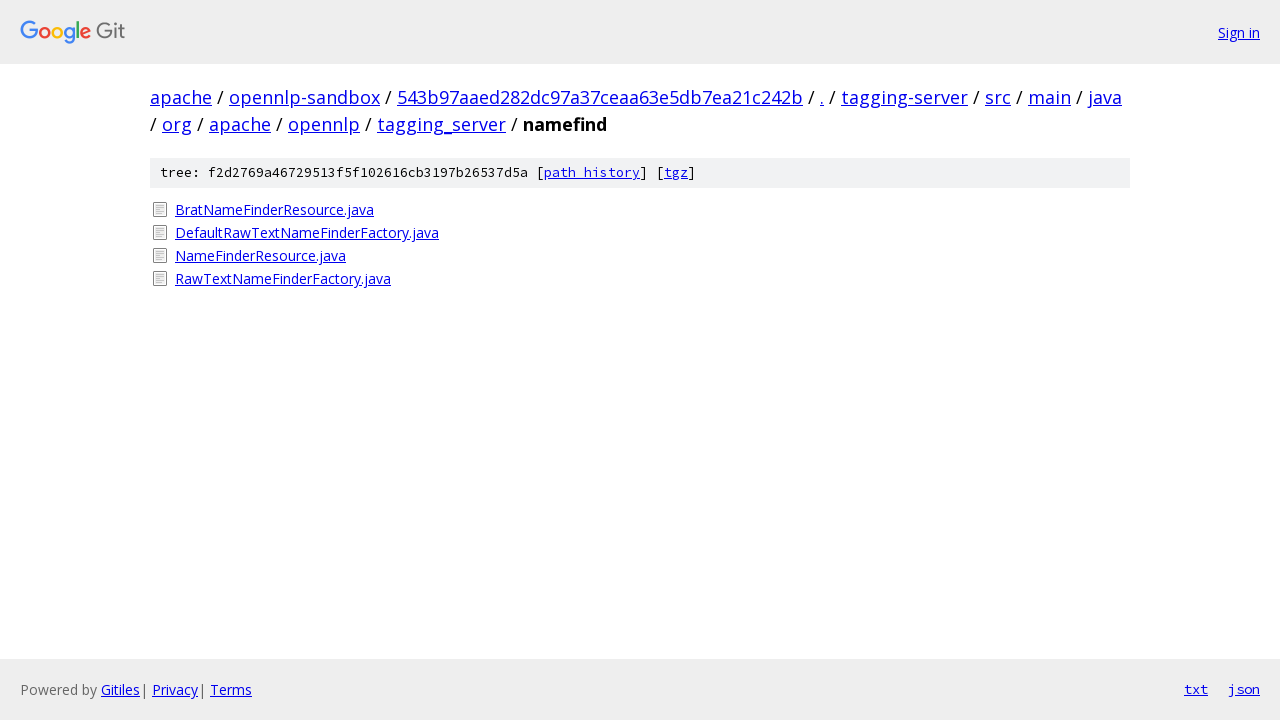

--- FILE ---
content_type: text/html; charset=utf-8
request_url: https://apache.googlesource.com/opennlp-sandbox/+/543b97aaed282dc97a37ceaa63e5db7ea21c242b/tagging-server/src/main/java/org/apache/opennlp/tagging_server/namefind/
body_size: 870
content:
<!DOCTYPE html><html lang="en"><head><meta charset="utf-8"><meta name="viewport" content="width=device-width, initial-scale=1"><title>tagging-server/src/main/java/org/apache/opennlp/tagging_server/namefind - opennlp-sandbox - Git at Google</title><link rel="stylesheet" type="text/css" href="/+static/base.css"><!-- default customHeadTagPart --></head><body class="Site"><header class="Site-header"><div class="Header"><a class="Header-image" href="/"><img src="//www.gstatic.com/images/branding/lockups/2x/lockup_git_color_108x24dp.png" width="108" height="24" alt="Google Git"></a><div class="Header-menu"> <a class="Header-menuItem" href="https://accounts.google.com/AccountChooser?faa=1&amp;continue=https://apache.googlesource.com/login/opennlp-sandbox/%2B/543b97aaed282dc97a37ceaa63e5db7ea21c242b/tagging-server/src/main/java/org/apache/opennlp/tagging_server/namefind">Sign in</a> </div></div></header><div class="Site-content"><div class="Container "><div class="Breadcrumbs"><a class="Breadcrumbs-crumb" href="/?format=HTML">apache</a> / <a class="Breadcrumbs-crumb" href="/opennlp-sandbox/">opennlp-sandbox</a> / <a class="Breadcrumbs-crumb" href="/opennlp-sandbox/+/543b97aaed282dc97a37ceaa63e5db7ea21c242b">543b97aaed282dc97a37ceaa63e5db7ea21c242b</a> / <a class="Breadcrumbs-crumb" href="/opennlp-sandbox/+/543b97aaed282dc97a37ceaa63e5db7ea21c242b/">.</a> / <a class="Breadcrumbs-crumb" href="/opennlp-sandbox/+/543b97aaed282dc97a37ceaa63e5db7ea21c242b/tagging-server">tagging-server</a> / <a class="Breadcrumbs-crumb" href="/opennlp-sandbox/+/543b97aaed282dc97a37ceaa63e5db7ea21c242b/tagging-server/src">src</a> / <a class="Breadcrumbs-crumb" href="/opennlp-sandbox/+/543b97aaed282dc97a37ceaa63e5db7ea21c242b/tagging-server/src/main">main</a> / <a class="Breadcrumbs-crumb" href="/opennlp-sandbox/+/543b97aaed282dc97a37ceaa63e5db7ea21c242b/tagging-server/src/main/java?autodive=0">java</a> / <a class="Breadcrumbs-crumb" href="/opennlp-sandbox/+/543b97aaed282dc97a37ceaa63e5db7ea21c242b/tagging-server/src/main/java/org?autodive=0">org</a> / <a class="Breadcrumbs-crumb" href="/opennlp-sandbox/+/543b97aaed282dc97a37ceaa63e5db7ea21c242b/tagging-server/src/main/java/org/apache?autodive=0">apache</a> / <a class="Breadcrumbs-crumb" href="/opennlp-sandbox/+/543b97aaed282dc97a37ceaa63e5db7ea21c242b/tagging-server/src/main/java/org/apache/opennlp?autodive=0">opennlp</a> / <a class="Breadcrumbs-crumb" href="/opennlp-sandbox/+/543b97aaed282dc97a37ceaa63e5db7ea21c242b/tagging-server/src/main/java/org/apache/opennlp/tagging_server">tagging_server</a> / <span class="Breadcrumbs-crumb">namefind</span></div><div class="TreeDetail"><div class="u-sha1 u-monospace TreeDetail-sha1">tree: f2d2769a46729513f5f102616cb3197b26537d5a [<a href="/opennlp-sandbox/+log/543b97aaed282dc97a37ceaa63e5db7ea21c242b/tagging-server/src/main/java/org/apache/opennlp/tagging_server/namefind">path history</a>] <span>[<a href="/opennlp-sandbox/+archive/543b97aaed282dc97a37ceaa63e5db7ea21c242b/tagging-server/src/main/java/org/apache/opennlp/tagging_server/namefind.tar.gz">tgz</a>]</span></div><ol class="FileList"><li class="FileList-item FileList-item--regularFile" title="Regular file - BratNameFinderResource.java"><a class="FileList-itemLink" href="/opennlp-sandbox/+/543b97aaed282dc97a37ceaa63e5db7ea21c242b/tagging-server/src/main/java/org/apache/opennlp/tagging_server/namefind/BratNameFinderResource.java">BratNameFinderResource.java</a></li><li class="FileList-item FileList-item--regularFile" title="Regular file - DefaultRawTextNameFinderFactory.java"><a class="FileList-itemLink" href="/opennlp-sandbox/+/543b97aaed282dc97a37ceaa63e5db7ea21c242b/tagging-server/src/main/java/org/apache/opennlp/tagging_server/namefind/DefaultRawTextNameFinderFactory.java">DefaultRawTextNameFinderFactory.java</a></li><li class="FileList-item FileList-item--regularFile" title="Regular file - NameFinderResource.java"><a class="FileList-itemLink" href="/opennlp-sandbox/+/543b97aaed282dc97a37ceaa63e5db7ea21c242b/tagging-server/src/main/java/org/apache/opennlp/tagging_server/namefind/NameFinderResource.java">NameFinderResource.java</a></li><li class="FileList-item FileList-item--regularFile" title="Regular file - RawTextNameFinderFactory.java"><a class="FileList-itemLink" href="/opennlp-sandbox/+/543b97aaed282dc97a37ceaa63e5db7ea21c242b/tagging-server/src/main/java/org/apache/opennlp/tagging_server/namefind/RawTextNameFinderFactory.java">RawTextNameFinderFactory.java</a></li></ol></div></div> <!-- Container --></div> <!-- Site-content --><footer class="Site-footer"><div class="Footer"><span class="Footer-poweredBy">Powered by <a href="https://gerrit.googlesource.com/gitiles/">Gitiles</a>| <a href="https://policies.google.com/privacy">Privacy</a>| <a href="https://policies.google.com/terms">Terms</a></span><span class="Footer-formats"><a class="u-monospace Footer-formatsItem" href="?format=TEXT">txt</a> <a class="u-monospace Footer-formatsItem" href="?format=JSON">json</a></span></div></footer></body></html>